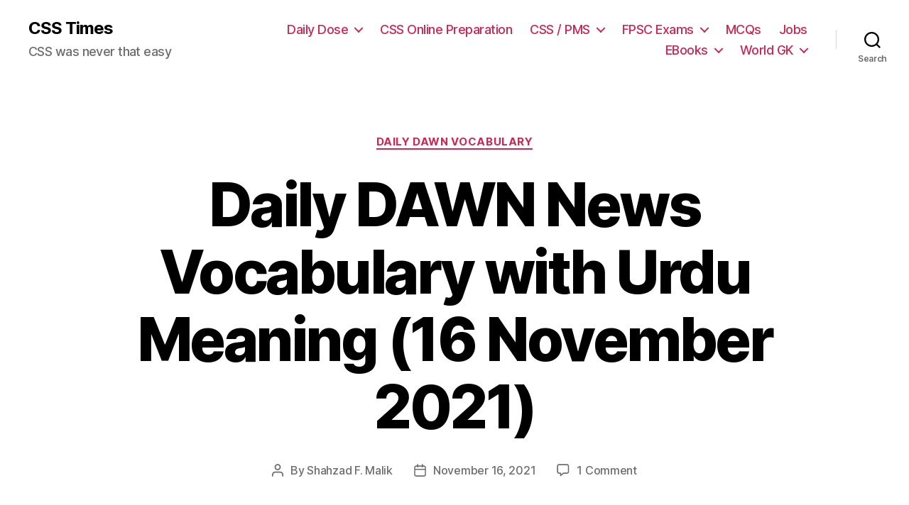

--- FILE ---
content_type: text/html; charset=UTF-8
request_url: https://www.csstimes.pk/dawn-vocabulary-16-nov-2021/
body_size: 17448
content:
<!DOCTYPE html>

<html class="no-js" lang="en-US">

	<head>

		<meta charset="UTF-8">
		<meta name="viewport" content="width=device-width, initial-scale=1.0" >

		<link rel="profile" href="https://gmpg.org/xfn/11">

		<title>Daily DAWN News Vocabulary with Urdu Meaning (16 November 2021) &#8211; CSS Times</title>
<meta name='robots' content='max-image-preview:large' />
<link rel="alternate" type="application/rss+xml" title="CSS Times &raquo; Feed" href="https://www.csstimes.pk/feed/" />
<link rel="alternate" type="application/rss+xml" title="CSS Times &raquo; Comments Feed" href="https://www.csstimes.pk/comments/feed/" />
<link rel="alternate" type="application/rss+xml" title="CSS Times &raquo; Daily DAWN News Vocabulary with Urdu Meaning (16 November 2021) Comments Feed" href="https://www.csstimes.pk/dawn-vocabulary-16-nov-2021/feed/" />
<link rel="alternate" title="oEmbed (JSON)" type="application/json+oembed" href="https://www.csstimes.pk/wp-json/oembed/1.0/embed?url=https%3A%2F%2Fwww.csstimes.pk%2Fdawn-vocabulary-16-nov-2021%2F" />
<link rel="alternate" title="oEmbed (XML)" type="text/xml+oembed" href="https://www.csstimes.pk/wp-json/oembed/1.0/embed?url=https%3A%2F%2Fwww.csstimes.pk%2Fdawn-vocabulary-16-nov-2021%2F&#038;format=xml" />
<style id='wp-img-auto-sizes-contain-inline-css'>
img:is([sizes=auto i],[sizes^="auto," i]){contain-intrinsic-size:3000px 1500px}
/*# sourceURL=wp-img-auto-sizes-contain-inline-css */
</style>
<style id='wp-emoji-styles-inline-css'>

	img.wp-smiley, img.emoji {
		display: inline !important;
		border: none !important;
		box-shadow: none !important;
		height: 1em !important;
		width: 1em !important;
		margin: 0 0.07em !important;
		vertical-align: -0.1em !important;
		background: none !important;
		padding: 0 !important;
	}
/*# sourceURL=wp-emoji-styles-inline-css */
</style>
<style id='wp-block-library-inline-css'>
:root{--wp-block-synced-color:#7a00df;--wp-block-synced-color--rgb:122,0,223;--wp-bound-block-color:var(--wp-block-synced-color);--wp-editor-canvas-background:#ddd;--wp-admin-theme-color:#007cba;--wp-admin-theme-color--rgb:0,124,186;--wp-admin-theme-color-darker-10:#006ba1;--wp-admin-theme-color-darker-10--rgb:0,107,160.5;--wp-admin-theme-color-darker-20:#005a87;--wp-admin-theme-color-darker-20--rgb:0,90,135;--wp-admin-border-width-focus:2px}@media (min-resolution:192dpi){:root{--wp-admin-border-width-focus:1.5px}}.wp-element-button{cursor:pointer}:root .has-very-light-gray-background-color{background-color:#eee}:root .has-very-dark-gray-background-color{background-color:#313131}:root .has-very-light-gray-color{color:#eee}:root .has-very-dark-gray-color{color:#313131}:root .has-vivid-green-cyan-to-vivid-cyan-blue-gradient-background{background:linear-gradient(135deg,#00d084,#0693e3)}:root .has-purple-crush-gradient-background{background:linear-gradient(135deg,#34e2e4,#4721fb 50%,#ab1dfe)}:root .has-hazy-dawn-gradient-background{background:linear-gradient(135deg,#faaca8,#dad0ec)}:root .has-subdued-olive-gradient-background{background:linear-gradient(135deg,#fafae1,#67a671)}:root .has-atomic-cream-gradient-background{background:linear-gradient(135deg,#fdd79a,#004a59)}:root .has-nightshade-gradient-background{background:linear-gradient(135deg,#330968,#31cdcf)}:root .has-midnight-gradient-background{background:linear-gradient(135deg,#020381,#2874fc)}:root{--wp--preset--font-size--normal:16px;--wp--preset--font-size--huge:42px}.has-regular-font-size{font-size:1em}.has-larger-font-size{font-size:2.625em}.has-normal-font-size{font-size:var(--wp--preset--font-size--normal)}.has-huge-font-size{font-size:var(--wp--preset--font-size--huge)}.has-text-align-center{text-align:center}.has-text-align-left{text-align:left}.has-text-align-right{text-align:right}.has-fit-text{white-space:nowrap!important}#end-resizable-editor-section{display:none}.aligncenter{clear:both}.items-justified-left{justify-content:flex-start}.items-justified-center{justify-content:center}.items-justified-right{justify-content:flex-end}.items-justified-space-between{justify-content:space-between}.screen-reader-text{border:0;clip-path:inset(50%);height:1px;margin:-1px;overflow:hidden;padding:0;position:absolute;width:1px;word-wrap:normal!important}.screen-reader-text:focus{background-color:#ddd;clip-path:none;color:#444;display:block;font-size:1em;height:auto;left:5px;line-height:normal;padding:15px 23px 14px;text-decoration:none;top:5px;width:auto;z-index:100000}html :where(.has-border-color){border-style:solid}html :where([style*=border-top-color]){border-top-style:solid}html :where([style*=border-right-color]){border-right-style:solid}html :where([style*=border-bottom-color]){border-bottom-style:solid}html :where([style*=border-left-color]){border-left-style:solid}html :where([style*=border-width]){border-style:solid}html :where([style*=border-top-width]){border-top-style:solid}html :where([style*=border-right-width]){border-right-style:solid}html :where([style*=border-bottom-width]){border-bottom-style:solid}html :where([style*=border-left-width]){border-left-style:solid}html :where(img[class*=wp-image-]){height:auto;max-width:100%}:where(figure){margin:0 0 1em}html :where(.is-position-sticky){--wp-admin--admin-bar--position-offset:var(--wp-admin--admin-bar--height,0px)}@media screen and (max-width:600px){html :where(.is-position-sticky){--wp-admin--admin-bar--position-offset:0px}}

/*# sourceURL=wp-block-library-inline-css */
</style><style id='global-styles-inline-css'>
:root{--wp--preset--aspect-ratio--square: 1;--wp--preset--aspect-ratio--4-3: 4/3;--wp--preset--aspect-ratio--3-4: 3/4;--wp--preset--aspect-ratio--3-2: 3/2;--wp--preset--aspect-ratio--2-3: 2/3;--wp--preset--aspect-ratio--16-9: 16/9;--wp--preset--aspect-ratio--9-16: 9/16;--wp--preset--color--black: #000000;--wp--preset--color--cyan-bluish-gray: #abb8c3;--wp--preset--color--white: #ffffff;--wp--preset--color--pale-pink: #f78da7;--wp--preset--color--vivid-red: #cf2e2e;--wp--preset--color--luminous-vivid-orange: #ff6900;--wp--preset--color--luminous-vivid-amber: #fcb900;--wp--preset--color--light-green-cyan: #7bdcb5;--wp--preset--color--vivid-green-cyan: #00d084;--wp--preset--color--pale-cyan-blue: #8ed1fc;--wp--preset--color--vivid-cyan-blue: #0693e3;--wp--preset--color--vivid-purple: #9b51e0;--wp--preset--color--accent: #cd2653;--wp--preset--color--primary: #000000;--wp--preset--color--secondary: #6d6d6d;--wp--preset--color--subtle-background: #dcd7ca;--wp--preset--color--background: #f5efe0;--wp--preset--gradient--vivid-cyan-blue-to-vivid-purple: linear-gradient(135deg,rgb(6,147,227) 0%,rgb(155,81,224) 100%);--wp--preset--gradient--light-green-cyan-to-vivid-green-cyan: linear-gradient(135deg,rgb(122,220,180) 0%,rgb(0,208,130) 100%);--wp--preset--gradient--luminous-vivid-amber-to-luminous-vivid-orange: linear-gradient(135deg,rgb(252,185,0) 0%,rgb(255,105,0) 100%);--wp--preset--gradient--luminous-vivid-orange-to-vivid-red: linear-gradient(135deg,rgb(255,105,0) 0%,rgb(207,46,46) 100%);--wp--preset--gradient--very-light-gray-to-cyan-bluish-gray: linear-gradient(135deg,rgb(238,238,238) 0%,rgb(169,184,195) 100%);--wp--preset--gradient--cool-to-warm-spectrum: linear-gradient(135deg,rgb(74,234,220) 0%,rgb(151,120,209) 20%,rgb(207,42,186) 40%,rgb(238,44,130) 60%,rgb(251,105,98) 80%,rgb(254,248,76) 100%);--wp--preset--gradient--blush-light-purple: linear-gradient(135deg,rgb(255,206,236) 0%,rgb(152,150,240) 100%);--wp--preset--gradient--blush-bordeaux: linear-gradient(135deg,rgb(254,205,165) 0%,rgb(254,45,45) 50%,rgb(107,0,62) 100%);--wp--preset--gradient--luminous-dusk: linear-gradient(135deg,rgb(255,203,112) 0%,rgb(199,81,192) 50%,rgb(65,88,208) 100%);--wp--preset--gradient--pale-ocean: linear-gradient(135deg,rgb(255,245,203) 0%,rgb(182,227,212) 50%,rgb(51,167,181) 100%);--wp--preset--gradient--electric-grass: linear-gradient(135deg,rgb(202,248,128) 0%,rgb(113,206,126) 100%);--wp--preset--gradient--midnight: linear-gradient(135deg,rgb(2,3,129) 0%,rgb(40,116,252) 100%);--wp--preset--font-size--small: 18px;--wp--preset--font-size--medium: 20px;--wp--preset--font-size--large: 26.25px;--wp--preset--font-size--x-large: 42px;--wp--preset--font-size--normal: 21px;--wp--preset--font-size--larger: 32px;--wp--preset--spacing--20: 0.44rem;--wp--preset--spacing--30: 0.67rem;--wp--preset--spacing--40: 1rem;--wp--preset--spacing--50: 1.5rem;--wp--preset--spacing--60: 2.25rem;--wp--preset--spacing--70: 3.38rem;--wp--preset--spacing--80: 5.06rem;--wp--preset--shadow--natural: 6px 6px 9px rgba(0, 0, 0, 0.2);--wp--preset--shadow--deep: 12px 12px 50px rgba(0, 0, 0, 0.4);--wp--preset--shadow--sharp: 6px 6px 0px rgba(0, 0, 0, 0.2);--wp--preset--shadow--outlined: 6px 6px 0px -3px rgb(255, 255, 255), 6px 6px rgb(0, 0, 0);--wp--preset--shadow--crisp: 6px 6px 0px rgb(0, 0, 0);}:where(.is-layout-flex){gap: 0.5em;}:where(.is-layout-grid){gap: 0.5em;}body .is-layout-flex{display: flex;}.is-layout-flex{flex-wrap: wrap;align-items: center;}.is-layout-flex > :is(*, div){margin: 0;}body .is-layout-grid{display: grid;}.is-layout-grid > :is(*, div){margin: 0;}:where(.wp-block-columns.is-layout-flex){gap: 2em;}:where(.wp-block-columns.is-layout-grid){gap: 2em;}:where(.wp-block-post-template.is-layout-flex){gap: 1.25em;}:where(.wp-block-post-template.is-layout-grid){gap: 1.25em;}.has-black-color{color: var(--wp--preset--color--black) !important;}.has-cyan-bluish-gray-color{color: var(--wp--preset--color--cyan-bluish-gray) !important;}.has-white-color{color: var(--wp--preset--color--white) !important;}.has-pale-pink-color{color: var(--wp--preset--color--pale-pink) !important;}.has-vivid-red-color{color: var(--wp--preset--color--vivid-red) !important;}.has-luminous-vivid-orange-color{color: var(--wp--preset--color--luminous-vivid-orange) !important;}.has-luminous-vivid-amber-color{color: var(--wp--preset--color--luminous-vivid-amber) !important;}.has-light-green-cyan-color{color: var(--wp--preset--color--light-green-cyan) !important;}.has-vivid-green-cyan-color{color: var(--wp--preset--color--vivid-green-cyan) !important;}.has-pale-cyan-blue-color{color: var(--wp--preset--color--pale-cyan-blue) !important;}.has-vivid-cyan-blue-color{color: var(--wp--preset--color--vivid-cyan-blue) !important;}.has-vivid-purple-color{color: var(--wp--preset--color--vivid-purple) !important;}.has-black-background-color{background-color: var(--wp--preset--color--black) !important;}.has-cyan-bluish-gray-background-color{background-color: var(--wp--preset--color--cyan-bluish-gray) !important;}.has-white-background-color{background-color: var(--wp--preset--color--white) !important;}.has-pale-pink-background-color{background-color: var(--wp--preset--color--pale-pink) !important;}.has-vivid-red-background-color{background-color: var(--wp--preset--color--vivid-red) !important;}.has-luminous-vivid-orange-background-color{background-color: var(--wp--preset--color--luminous-vivid-orange) !important;}.has-luminous-vivid-amber-background-color{background-color: var(--wp--preset--color--luminous-vivid-amber) !important;}.has-light-green-cyan-background-color{background-color: var(--wp--preset--color--light-green-cyan) !important;}.has-vivid-green-cyan-background-color{background-color: var(--wp--preset--color--vivid-green-cyan) !important;}.has-pale-cyan-blue-background-color{background-color: var(--wp--preset--color--pale-cyan-blue) !important;}.has-vivid-cyan-blue-background-color{background-color: var(--wp--preset--color--vivid-cyan-blue) !important;}.has-vivid-purple-background-color{background-color: var(--wp--preset--color--vivid-purple) !important;}.has-black-border-color{border-color: var(--wp--preset--color--black) !important;}.has-cyan-bluish-gray-border-color{border-color: var(--wp--preset--color--cyan-bluish-gray) !important;}.has-white-border-color{border-color: var(--wp--preset--color--white) !important;}.has-pale-pink-border-color{border-color: var(--wp--preset--color--pale-pink) !important;}.has-vivid-red-border-color{border-color: var(--wp--preset--color--vivid-red) !important;}.has-luminous-vivid-orange-border-color{border-color: var(--wp--preset--color--luminous-vivid-orange) !important;}.has-luminous-vivid-amber-border-color{border-color: var(--wp--preset--color--luminous-vivid-amber) !important;}.has-light-green-cyan-border-color{border-color: var(--wp--preset--color--light-green-cyan) !important;}.has-vivid-green-cyan-border-color{border-color: var(--wp--preset--color--vivid-green-cyan) !important;}.has-pale-cyan-blue-border-color{border-color: var(--wp--preset--color--pale-cyan-blue) !important;}.has-vivid-cyan-blue-border-color{border-color: var(--wp--preset--color--vivid-cyan-blue) !important;}.has-vivid-purple-border-color{border-color: var(--wp--preset--color--vivid-purple) !important;}.has-vivid-cyan-blue-to-vivid-purple-gradient-background{background: var(--wp--preset--gradient--vivid-cyan-blue-to-vivid-purple) !important;}.has-light-green-cyan-to-vivid-green-cyan-gradient-background{background: var(--wp--preset--gradient--light-green-cyan-to-vivid-green-cyan) !important;}.has-luminous-vivid-amber-to-luminous-vivid-orange-gradient-background{background: var(--wp--preset--gradient--luminous-vivid-amber-to-luminous-vivid-orange) !important;}.has-luminous-vivid-orange-to-vivid-red-gradient-background{background: var(--wp--preset--gradient--luminous-vivid-orange-to-vivid-red) !important;}.has-very-light-gray-to-cyan-bluish-gray-gradient-background{background: var(--wp--preset--gradient--very-light-gray-to-cyan-bluish-gray) !important;}.has-cool-to-warm-spectrum-gradient-background{background: var(--wp--preset--gradient--cool-to-warm-spectrum) !important;}.has-blush-light-purple-gradient-background{background: var(--wp--preset--gradient--blush-light-purple) !important;}.has-blush-bordeaux-gradient-background{background: var(--wp--preset--gradient--blush-bordeaux) !important;}.has-luminous-dusk-gradient-background{background: var(--wp--preset--gradient--luminous-dusk) !important;}.has-pale-ocean-gradient-background{background: var(--wp--preset--gradient--pale-ocean) !important;}.has-electric-grass-gradient-background{background: var(--wp--preset--gradient--electric-grass) !important;}.has-midnight-gradient-background{background: var(--wp--preset--gradient--midnight) !important;}.has-small-font-size{font-size: var(--wp--preset--font-size--small) !important;}.has-medium-font-size{font-size: var(--wp--preset--font-size--medium) !important;}.has-large-font-size{font-size: var(--wp--preset--font-size--large) !important;}.has-x-large-font-size{font-size: var(--wp--preset--font-size--x-large) !important;}
/*# sourceURL=global-styles-inline-css */
</style>

<style id='classic-theme-styles-inline-css'>
/*! This file is auto-generated */
.wp-block-button__link{color:#fff;background-color:#32373c;border-radius:9999px;box-shadow:none;text-decoration:none;padding:calc(.667em + 2px) calc(1.333em + 2px);font-size:1.125em}.wp-block-file__button{background:#32373c;color:#fff;text-decoration:none}
/*# sourceURL=/wp-includes/css/classic-themes.min.css */
</style>
<link rel='stylesheet' id='twentytwenty-style-css' href='https://www.csstimes.pk/wp-content/themes/twentyfive/style.css?ver=1.5' media='all' />
<style id='twentytwenty-style-inline-css'>
.color-accent,.color-accent-hover:hover,.color-accent-hover:focus,:root .has-accent-color,.has-drop-cap:not(:focus):first-letter,.wp-block-button.is-style-outline,a { color: #cd2653; }blockquote,.border-color-accent,.border-color-accent-hover:hover,.border-color-accent-hover:focus { border-color: #cd2653; }button,.button,.faux-button,.wp-block-button__link,.wp-block-file .wp-block-file__button,input[type="button"],input[type="reset"],input[type="submit"],.bg-accent,.bg-accent-hover:hover,.bg-accent-hover:focus,:root .has-accent-background-color,.comment-reply-link { background-color: #cd2653; }.fill-children-accent,.fill-children-accent * { fill: #cd2653; }body,.entry-title a,:root .has-primary-color { color: #000000; }:root .has-primary-background-color { background-color: #000000; }cite,figcaption,.wp-caption-text,.post-meta,.entry-content .wp-block-archives li,.entry-content .wp-block-categories li,.entry-content .wp-block-latest-posts li,.wp-block-latest-comments__comment-date,.wp-block-latest-posts__post-date,.wp-block-embed figcaption,.wp-block-image figcaption,.wp-block-pullquote cite,.comment-metadata,.comment-respond .comment-notes,.comment-respond .logged-in-as,.pagination .dots,.entry-content hr:not(.has-background),hr.styled-separator,:root .has-secondary-color { color: #6d6d6d; }:root .has-secondary-background-color { background-color: #6d6d6d; }pre,fieldset,input,textarea,table,table *,hr { border-color: #dcd7ca; }caption,code,code,kbd,samp,.wp-block-table.is-style-stripes tbody tr:nth-child(odd),:root .has-subtle-background-background-color { background-color: #dcd7ca; }.wp-block-table.is-style-stripes { border-bottom-color: #dcd7ca; }.wp-block-latest-posts.is-grid li { border-top-color: #dcd7ca; }:root .has-subtle-background-color { color: #dcd7ca; }body:not(.overlay-header) .primary-menu > li > a,body:not(.overlay-header) .primary-menu > li > .icon,.modal-menu a,.footer-menu a, .footer-widgets a,#site-footer .wp-block-button.is-style-outline,.wp-block-pullquote:before,.singular:not(.overlay-header) .entry-header a,.archive-header a,.header-footer-group .color-accent,.header-footer-group .color-accent-hover:hover { color: #cd2653; }.social-icons a,#site-footer button:not(.toggle),#site-footer .button,#site-footer .faux-button,#site-footer .wp-block-button__link,#site-footer .wp-block-file__button,#site-footer input[type="button"],#site-footer input[type="reset"],#site-footer input[type="submit"] { background-color: #cd2653; }.header-footer-group,body:not(.overlay-header) #site-header .toggle,.menu-modal .toggle { color: #000000; }body:not(.overlay-header) .primary-menu ul { background-color: #000000; }body:not(.overlay-header) .primary-menu > li > ul:after { border-bottom-color: #000000; }body:not(.overlay-header) .primary-menu ul ul:after { border-left-color: #000000; }.site-description,body:not(.overlay-header) .toggle-inner .toggle-text,.widget .post-date,.widget .rss-date,.widget_archive li,.widget_categories li,.widget cite,.widget_pages li,.widget_meta li,.widget_nav_menu li,.powered-by-wordpress,.to-the-top,.singular .entry-header .post-meta,.singular:not(.overlay-header) .entry-header .post-meta a { color: #6d6d6d; }.header-footer-group pre,.header-footer-group fieldset,.header-footer-group input,.header-footer-group textarea,.header-footer-group table,.header-footer-group table *,.footer-nav-widgets-wrapper,#site-footer,.menu-modal nav *,.footer-widgets-outer-wrapper,.footer-top { border-color: #dcd7ca; }.header-footer-group table caption,body:not(.overlay-header) .header-inner .toggle-wrapper::before { background-color: #dcd7ca; }
/*# sourceURL=twentytwenty-style-inline-css */
</style>
<link rel='stylesheet' id='twentytwenty-print-style-css' href='https://www.csstimes.pk/wp-content/themes/twentyfive/print.css?ver=1.5' media='print' />
<script src="https://www.csstimes.pk/wp-content/themes/twentyfive/assets/js/index.js?ver=1.5" id="twentytwenty-js-js" async></script>
<link rel="https://api.w.org/" href="https://www.csstimes.pk/wp-json/" /><link rel="alternate" title="JSON" type="application/json" href="https://www.csstimes.pk/wp-json/wp/v2/posts/19405" /><link rel="EditURI" type="application/rsd+xml" title="RSD" href="https://www.csstimes.pk/xmlrpc.php?rsd" />
<meta name="generator" content="WordPress 6.9" />
<link rel="canonical" href="https://www.csstimes.pk/dawn-vocabulary-16-nov-2021/" />
<link rel='shortlink' href='https://www.csstimes.pk/?p=19405' />
	<script>document.documentElement.className = document.documentElement.className.replace( 'no-js', 'js' );</script>
	<link rel="icon" href="https://www.csstimes.pk/wp-content/uploads/2017/09/cropped-css-times-favicon-32x32.png" sizes="32x32" />
<link rel="icon" href="https://www.csstimes.pk/wp-content/uploads/2017/09/cropped-css-times-favicon-192x192.png" sizes="192x192" />
<link rel="apple-touch-icon" href="https://www.csstimes.pk/wp-content/uploads/2017/09/cropped-css-times-favicon-180x180.png" />
<meta name="msapplication-TileImage" content="https://www.csstimes.pk/wp-content/uploads/2017/09/cropped-css-times-favicon-270x270.png" />

	</head>

	<body class="wp-singular post-template-default single single-post postid-19405 single-format-standard wp-embed-responsive wp-theme-twentyfive singular enable-search-modal has-post-thumbnail has-single-pagination showing-comments show-avatars footer-top-visible">

		<a class="skip-link screen-reader-text" href="#site-content">Skip to the content</a>
		<header id="site-header" class="header-footer-group" role="banner">

			<div class="header-inner section-inner">

				<div class="header-titles-wrapper">

					
						<button class="toggle search-toggle mobile-search-toggle" data-toggle-target=".search-modal" data-toggle-body-class="showing-search-modal" data-set-focus=".search-modal .search-field" aria-expanded="false">
							<span class="toggle-inner">
								<span class="toggle-icon">
									<svg class="svg-icon" aria-hidden="true" role="img" focusable="false" xmlns="http://www.w3.org/2000/svg" width="23" height="23" viewBox="0 0 23 23"><path d="M38.710696,48.0601792 L43,52.3494831 L41.3494831,54 L37.0601792,49.710696 C35.2632422,51.1481185 32.9839107,52.0076499 30.5038249,52.0076499 C24.7027226,52.0076499 20,47.3049272 20,41.5038249 C20,35.7027226 24.7027226,31 30.5038249,31 C36.3049272,31 41.0076499,35.7027226 41.0076499,41.5038249 C41.0076499,43.9839107 40.1481185,46.2632422 38.710696,48.0601792 Z M36.3875844,47.1716785 C37.8030221,45.7026647 38.6734666,43.7048964 38.6734666,41.5038249 C38.6734666,36.9918565 35.0157934,33.3341833 30.5038249,33.3341833 C25.9918565,33.3341833 22.3341833,36.9918565 22.3341833,41.5038249 C22.3341833,46.0157934 25.9918565,49.6734666 30.5038249,49.6734666 C32.7048964,49.6734666 34.7026647,48.8030221 36.1716785,47.3875844 C36.2023931,47.347638 36.2360451,47.3092237 36.2726343,47.2726343 C36.3092237,47.2360451 36.347638,47.2023931 36.3875844,47.1716785 Z" transform="translate(-20 -31)" /></svg>								</span>
								<span class="toggle-text">Search</span>
							</span>
						</button><!-- .search-toggle -->

					
					<div class="header-titles">

						<div class="site-title faux-heading"><a href="https://www.csstimes.pk/">CSS Times</a></div><div class="site-description">CSS was never that easy</div><!-- .site-description -->
					</div><!-- .header-titles -->

					<button class="toggle nav-toggle mobile-nav-toggle" data-toggle-target=".menu-modal"  data-toggle-body-class="showing-menu-modal" aria-expanded="false" data-set-focus=".close-nav-toggle">
						<span class="toggle-inner">
							<span class="toggle-icon">
								<svg class="svg-icon" aria-hidden="true" role="img" focusable="false" xmlns="http://www.w3.org/2000/svg" width="26" height="7" viewBox="0 0 26 7"><path fill-rule="evenodd" d="M332.5,45 C330.567003,45 329,43.4329966 329,41.5 C329,39.5670034 330.567003,38 332.5,38 C334.432997,38 336,39.5670034 336,41.5 C336,43.4329966 334.432997,45 332.5,45 Z M342,45 C340.067003,45 338.5,43.4329966 338.5,41.5 C338.5,39.5670034 340.067003,38 342,38 C343.932997,38 345.5,39.5670034 345.5,41.5 C345.5,43.4329966 343.932997,45 342,45 Z M351.5,45 C349.567003,45 348,43.4329966 348,41.5 C348,39.5670034 349.567003,38 351.5,38 C353.432997,38 355,39.5670034 355,41.5 C355,43.4329966 353.432997,45 351.5,45 Z" transform="translate(-329 -38)" /></svg>							</span>
							<span class="toggle-text">Menu</span>
						</span>
					</button><!-- .nav-toggle -->

				</div><!-- .header-titles-wrapper -->

				<div class="header-navigation-wrapper">

					
							<nav class="primary-menu-wrapper" aria-label="Horizontal" role="navigation">

								<ul class="primary-menu reset-list-style">

								<li id="menu-item-2585" class="menu-item menu-item-type-taxonomy menu-item-object-category current-post-ancestor menu-item-has-children menu-item-2585"><a href="https://www.csstimes.pk/category/dailycssmaterial/">Daily Dose</a><span class="icon"></span>
<ul class="sub-menu">
	<li id="menu-item-903" class="menu-item menu-item-type-taxonomy menu-item-object-category menu-item-903"><a href="https://www.csstimes.pk/category/dailycssmaterial/day-by-day-current-affairs/">Day by Day Current Affairs</a></li>
	<li id="menu-item-2586" class="menu-item menu-item-type-taxonomy menu-item-object-category current-post-ancestor current-menu-parent current-post-parent menu-item-2586"><a href="https://www.csstimes.pk/category/dailycssmaterial/dailydawnvocabforcss/">Daily Dawn Vocabulary</a></li>
	<li id="menu-item-423" class="menu-item menu-item-type-taxonomy menu-item-object-category menu-item-has-children menu-item-423"><a href="https://www.csstimes.pk/category/articles/">Daily Articles</a><span class="icon"></span>
	<ul class="sub-menu">
		<li id="menu-item-426" class="menu-item menu-item-type-taxonomy menu-item-object-category menu-item-426"><a href="https://www.csstimes.pk/category/articles/pakistaninewspapers/">Pakistani Newspapers</a></li>
		<li id="menu-item-424" class="menu-item menu-item-type-taxonomy menu-item-object-category menu-item-424"><a href="https://www.csstimes.pk/category/articles/foreign-articles/">Foreign Articles</a></li>
		<li id="menu-item-425" class="menu-item menu-item-type-taxonomy menu-item-object-category menu-item-425"><a href="https://www.csstimes.pk/category/articles/history-articles/">History articles</a></li>
		<li id="menu-item-427" class="menu-item menu-item-type-taxonomy menu-item-object-category menu-item-427"><a href="https://www.csstimes.pk/category/articles/urdu-articles/">Urdu Articles</a></li>
	</ul>
</li>
</ul>
</li>
<li id="menu-item-9067" class="menu-item menu-item-type-post_type menu-item-object-page menu-item-9067"><a href="https://www.csstimes.pk/css-online-preparation/">CSS Online Preparation</a></li>
<li id="menu-item-469" class="menu-item menu-item-type-post_type menu-item-object-page menu-item-has-children menu-item-469"><a href="https://www.csstimes.pk/know-everything-about-css-exams-in-pakistan/">CSS / PMS</a><span class="icon"></span>
<ul class="sub-menu">
	<li id="menu-item-1015" class="menu-item menu-item-type-post_type menu-item-object-page menu-item-has-children menu-item-1015"><a href="https://www.csstimes.pk/css-past-papers/">CSS Past Papers</a><span class="icon"></span>
	<ul class="sub-menu">
		<li id="menu-item-991" class="menu-item menu-item-type-post_type menu-item-object-post menu-item-991"><a href="https://www.csstimes.pk/fpsc-css-past-papers-2011-compulsory-optional/">FPSC CSS Past Papers 2011</a></li>
		<li id="menu-item-996" class="menu-item menu-item-type-post_type menu-item-object-post menu-item-996"><a href="https://www.csstimes.pk/fpsc-css-past-papers-2012/">FPSC CSS Past Papers 2012</a></li>
		<li id="menu-item-995" class="menu-item menu-item-type-post_type menu-item-object-post menu-item-995"><a href="https://www.csstimes.pk/fpsc-css-past-papers-2013-compulsory-optional/">FPSC CSS Past Papers 2013</a></li>
		<li id="menu-item-999" class="menu-item menu-item-type-post_type menu-item-object-post menu-item-999"><a href="https://www.csstimes.pk/fpsc-css-past-papers-2014/">FPSC CSS Past Papers 2014</a></li>
		<li id="menu-item-1002" class="menu-item menu-item-type-post_type menu-item-object-post menu-item-1002"><a href="https://www.csstimes.pk/fpsc-css-past-papers-2015/">FPSC CSS Past Papers 2015</a></li>
		<li id="menu-item-1005" class="menu-item menu-item-type-post_type menu-item-object-post menu-item-1005"><a href="https://www.csstimes.pk/fpsc-css-past-papers-2016/">FPSC CSS Past Papers 2016</a></li>
		<li id="menu-item-1012" class="menu-item menu-item-type-post_type menu-item-object-post menu-item-1012"><a href="https://www.csstimes.pk/fpsc-css-past-papers-2017/">FPSC CSS Past Papers 2017 | Download in PDF</a></li>
	</ul>
</li>
	<li id="menu-item-1531" class="menu-item menu-item-type-custom menu-item-object-custom menu-item-has-children menu-item-1531"><a href="#">Solved CSS Past Papers</a><span class="icon"></span>
	<ul class="sub-menu">
		<li id="menu-item-1967" class="menu-item menu-item-type-taxonomy menu-item-object-category menu-item-1967"><a href="https://www.csstimes.pk/category/solved-css-past-papers/fpsc-css-past-papers-2017/">FPSC CSS Past Papers 2017</a></li>
		<li id="menu-item-1532" class="menu-item menu-item-type-taxonomy menu-item-object-category menu-item-1532"><a href="https://www.csstimes.pk/category/solved-css-past-papers/fpsc-css-past-papers-2016/">FPSC CSS Past Papers 2016</a></li>
		<li id="menu-item-2593" class="menu-item menu-item-type-taxonomy menu-item-object-category menu-item-2593"><a href="https://www.csstimes.pk/category/solved-css-past-papers/solved-fpsc-css-past-papers-2015/">FPSC CSS Past Papers 2015</a></li>
		<li id="menu-item-2599" class="menu-item menu-item-type-taxonomy menu-item-object-category menu-item-2599"><a href="https://www.csstimes.pk/category/solved-css-past-papers/solved-css-past-papers-2014/">Solved CSS Past Papers 2014</a></li>
	</ul>
</li>
	<li id="menu-item-981" class="menu-item menu-item-type-custom menu-item-object-custom menu-item-has-children menu-item-981"><a href="https://www.csstimes.pk/revised-scheme-css-syllabus/">CSS Syllabus (Updated)</a><span class="icon"></span>
	<ul class="sub-menu">
		<li id="menu-item-982" class="menu-item menu-item-type-post_type menu-item-object-page menu-item-982"><a href="https://www.csstimes.pk/css-compulsory-subjects/">CSS Compulsory Subjects</a></li>
		<li id="menu-item-983" class="menu-item menu-item-type-custom menu-item-object-custom menu-item-983"><a href="http://#">CSS Optional Subjects</a></li>
	</ul>
</li>
	<li id="menu-item-432" class="menu-item menu-item-type-taxonomy menu-item-object-category menu-item-has-children menu-item-432"><a href="https://www.csstimes.pk/category/csstips/">CSS Tips</a><span class="icon"></span>
	<ul class="sub-menu">
		<li id="menu-item-893" class="menu-item menu-item-type-taxonomy menu-item-object-category menu-item-893"><a href="https://www.csstimes.pk/category/csssubject/csscompulsorysubjects/englishessay/essays-outlines/">Essays Outlines</a></li>
		<li id="menu-item-1972" class="menu-item menu-item-type-taxonomy menu-item-object-category menu-item-1972"><a href="https://www.csstimes.pk/category/source-of-inspiration/">Inspiration</a></li>
	</ul>
</li>
	<li id="menu-item-683" class="menu-item menu-item-type-taxonomy menu-item-object-category menu-item-has-children menu-item-683"><a href="https://www.csstimes.pk/category/cssstudymaterial/">CSS Study Material</a><span class="icon"></span>
	<ul class="sub-menu">
		<li id="menu-item-684" class="menu-item menu-item-type-taxonomy menu-item-object-category menu-item-684"><a href="https://www.csstimes.pk/category/cssstudymaterial/cssnotes/">CSS Notes</a></li>
		<li id="menu-item-7692" class="menu-item menu-item-type-taxonomy menu-item-object-category menu-item-7692"><a href="https://www.csstimes.pk/category/cssstudymaterial/english-grammar/">English Grammar</a></li>
		<li id="menu-item-4051" class="menu-item menu-item-type-taxonomy menu-item-object-category menu-item-4051"><a href="https://www.csstimes.pk/category/scholarshipforpakistanistudents/">Scholarship</a></li>
	</ul>
</li>
	<li id="menu-item-847" class="menu-item menu-item-type-taxonomy menu-item-object-category menu-item-has-children menu-item-847"><a href="https://www.csstimes.pk/category/pms/">PMS</a><span class="icon"></span>
	<ul class="sub-menu">
		<li id="menu-item-848" class="menu-item menu-item-type-taxonomy menu-item-object-category menu-item-has-children menu-item-848"><a href="https://www.csstimes.pk/category/pms/kppsc/">KPPSC</a><span class="icon"></span>
		<ul class="sub-menu">
			<li id="menu-item-895" class="menu-item menu-item-type-taxonomy menu-item-object-category menu-item-895"><a href="https://www.csstimes.pk/category/pms/kppsc/past-papers/">KPK PMS Past Papers</a></li>
		</ul>
</li>
	</ul>
</li>
</ul>
</li>
<li id="menu-item-434" class="menu-item menu-item-type-taxonomy menu-item-object-category menu-item-has-children menu-item-434"><a href="https://www.csstimes.pk/category/fpscexams/">FPSC Exams</a><span class="icon"></span>
<ul class="sub-menu">
	<li id="menu-item-439" class="menu-item menu-item-type-taxonomy menu-item-object-category menu-item-439"><a href="https://www.csstimes.pk/category/fpscexams/fpscnews/">FPSC News</a></li>
	<li id="menu-item-438" class="menu-item menu-item-type-taxonomy menu-item-object-category menu-item-438"><a href="https://www.csstimes.pk/category/fpscexams/cssresultdatesheet/">CSS Result and Datesheet</a></li>
	<li id="menu-item-435" class="menu-item menu-item-type-taxonomy menu-item-object-category menu-item-435"><a href="https://www.csstimes.pk/category/fpscexams/cssinterview/">CSS Interview</a></li>
	<li id="menu-item-436" class="menu-item menu-item-type-taxonomy menu-item-object-category menu-item-436"><a href="https://www.csstimes.pk/category/fpscexams/cssmedicaltest/">CSS Medical Test</a></li>
	<li id="menu-item-437" class="menu-item menu-item-type-taxonomy menu-item-object-category menu-item-437"><a href="https://www.csstimes.pk/category/fpscexams/css-psychological-test/">CSS Psychological Test</a></li>
</ul>
</li>
<li id="menu-item-440" class="menu-item menu-item-type-taxonomy menu-item-object-category menu-item-440"><a href="https://www.csstimes.pk/category/mcqs/">MCQs</a></li>
<li id="menu-item-3893" class="menu-item menu-item-type-taxonomy menu-item-object-category menu-item-3893"><a href="https://www.csstimes.pk/category/jobs/">Jobs</a></li>
<li id="menu-item-685" class="menu-item menu-item-type-taxonomy menu-item-object-category menu-item-has-children menu-item-685"><a href="https://www.csstimes.pk/category/cssstudymaterial/ebooks/">EBooks</a><span class="icon"></span>
<ul class="sub-menu">
	<li id="menu-item-2102" class="menu-item menu-item-type-custom menu-item-object-custom menu-item-2102"><a href="http://www.csstimes.pk/hsm-css-times-magazine-in-pdf/">E-Magazine</a></li>
</ul>
</li>
<li id="menu-item-7693" class="menu-item menu-item-type-taxonomy menu-item-object-category menu-item-has-children menu-item-7693"><a href="https://www.csstimes.pk/category/cssstudymaterial/world-general-knowledge/">World GK</a><span class="icon"></span>
<ul class="sub-menu">
	<li id="menu-item-702" class="menu-item menu-item-type-post_type menu-item-object-page menu-item-702"><a href="https://www.csstimes.pk/general-knowledge-mcqs-competitive-exams/">General Knowledge MCQ’s</a></li>
</ul>
</li>

								</ul>

							</nav><!-- .primary-menu-wrapper -->

						
						<div class="header-toggles hide-no-js">

						
							<div class="toggle-wrapper search-toggle-wrapper">

								<button class="toggle search-toggle desktop-search-toggle" data-toggle-target=".search-modal" data-toggle-body-class="showing-search-modal" data-set-focus=".search-modal .search-field" aria-expanded="false">
									<span class="toggle-inner">
										<svg class="svg-icon" aria-hidden="true" role="img" focusable="false" xmlns="http://www.w3.org/2000/svg" width="23" height="23" viewBox="0 0 23 23"><path d="M38.710696,48.0601792 L43,52.3494831 L41.3494831,54 L37.0601792,49.710696 C35.2632422,51.1481185 32.9839107,52.0076499 30.5038249,52.0076499 C24.7027226,52.0076499 20,47.3049272 20,41.5038249 C20,35.7027226 24.7027226,31 30.5038249,31 C36.3049272,31 41.0076499,35.7027226 41.0076499,41.5038249 C41.0076499,43.9839107 40.1481185,46.2632422 38.710696,48.0601792 Z M36.3875844,47.1716785 C37.8030221,45.7026647 38.6734666,43.7048964 38.6734666,41.5038249 C38.6734666,36.9918565 35.0157934,33.3341833 30.5038249,33.3341833 C25.9918565,33.3341833 22.3341833,36.9918565 22.3341833,41.5038249 C22.3341833,46.0157934 25.9918565,49.6734666 30.5038249,49.6734666 C32.7048964,49.6734666 34.7026647,48.8030221 36.1716785,47.3875844 C36.2023931,47.347638 36.2360451,47.3092237 36.2726343,47.2726343 C36.3092237,47.2360451 36.347638,47.2023931 36.3875844,47.1716785 Z" transform="translate(-20 -31)" /></svg>										<span class="toggle-text">Search</span>
									</span>
								</button><!-- .search-toggle -->

							</div>

							
						</div><!-- .header-toggles -->
						
				</div><!-- .header-navigation-wrapper -->

			</div><!-- .header-inner -->

			<div class="search-modal cover-modal header-footer-group" data-modal-target-string=".search-modal">

	<div class="search-modal-inner modal-inner">

		<div class="section-inner">

			<form role="search" aria-label="Search for:" method="get" class="search-form" action="https://www.csstimes.pk/">
	<label for="search-form-1">
		<span class="screen-reader-text">Search for:</span>
		<input type="search" id="search-form-1" class="search-field" placeholder="Search &hellip;" value="" name="s" />
	</label>
	<input type="submit" class="search-submit" value="Search" />
</form>

			<button class="toggle search-untoggle close-search-toggle fill-children-current-color" data-toggle-target=".search-modal" data-toggle-body-class="showing-search-modal" data-set-focus=".search-modal .search-field" aria-expanded="false">
				<span class="screen-reader-text">Close search</span>
				<svg class="svg-icon" aria-hidden="true" role="img" focusable="false" xmlns="http://www.w3.org/2000/svg" width="16" height="16" viewBox="0 0 16 16"><polygon fill="" fill-rule="evenodd" points="6.852 7.649 .399 1.195 1.445 .149 7.899 6.602 14.352 .149 15.399 1.195 8.945 7.649 15.399 14.102 14.352 15.149 7.899 8.695 1.445 15.149 .399 14.102" /></svg>			</button><!-- .search-toggle -->

		</div><!-- .section-inner -->

	</div><!-- .search-modal-inner -->

</div><!-- .menu-modal -->

		</header><!-- #site-header -->

		
<div class="menu-modal cover-modal header-footer-group" data-modal-target-string=".menu-modal">

	<div class="menu-modal-inner modal-inner">

		<div class="menu-wrapper section-inner">

			<div class="menu-top">

				<button class="toggle close-nav-toggle fill-children-current-color" data-toggle-target=".menu-modal" data-toggle-body-class="showing-menu-modal" aria-expanded="false" data-set-focus=".menu-modal">
					<span class="toggle-text">Close Menu</span>
					<svg class="svg-icon" aria-hidden="true" role="img" focusable="false" xmlns="http://www.w3.org/2000/svg" width="16" height="16" viewBox="0 0 16 16"><polygon fill="" fill-rule="evenodd" points="6.852 7.649 .399 1.195 1.445 .149 7.899 6.602 14.352 .149 15.399 1.195 8.945 7.649 15.399 14.102 14.352 15.149 7.899 8.695 1.445 15.149 .399 14.102" /></svg>				</button><!-- .nav-toggle -->

				
					<nav class="mobile-menu" aria-label="Mobile" role="navigation">

						<ul class="modal-menu reset-list-style">

						<li class="menu-item menu-item-type-taxonomy menu-item-object-category current-post-ancestor menu-item-has-children menu-item-2585"><div class="ancestor-wrapper"><a href="https://www.csstimes.pk/category/dailycssmaterial/">Daily Dose</a><button class="toggle sub-menu-toggle fill-children-current-color" data-toggle-target=".menu-modal .menu-item-2585 > .sub-menu" data-toggle-type="slidetoggle" data-toggle-duration="250" aria-expanded="false"><span class="screen-reader-text">Show sub menu</span><svg class="svg-icon" aria-hidden="true" role="img" focusable="false" xmlns="http://www.w3.org/2000/svg" width="20" height="12" viewBox="0 0 20 12"><polygon fill="" fill-rule="evenodd" points="1319.899 365.778 1327.678 358 1329.799 360.121 1319.899 370.021 1310 360.121 1312.121 358" transform="translate(-1310 -358)" /></svg></button></div><!-- .ancestor-wrapper -->
<ul class="sub-menu">
	<li class="menu-item menu-item-type-taxonomy menu-item-object-category menu-item-903"><div class="ancestor-wrapper"><a href="https://www.csstimes.pk/category/dailycssmaterial/day-by-day-current-affairs/">Day by Day Current Affairs</a></div><!-- .ancestor-wrapper --></li>
	<li class="menu-item menu-item-type-taxonomy menu-item-object-category current-post-ancestor current-menu-parent current-post-parent menu-item-2586"><div class="ancestor-wrapper"><a href="https://www.csstimes.pk/category/dailycssmaterial/dailydawnvocabforcss/">Daily Dawn Vocabulary</a></div><!-- .ancestor-wrapper --></li>
	<li class="menu-item menu-item-type-taxonomy menu-item-object-category menu-item-has-children menu-item-423"><div class="ancestor-wrapper"><a href="https://www.csstimes.pk/category/articles/">Daily Articles</a><button class="toggle sub-menu-toggle fill-children-current-color" data-toggle-target=".menu-modal .menu-item-423 > .sub-menu" data-toggle-type="slidetoggle" data-toggle-duration="250" aria-expanded="false"><span class="screen-reader-text">Show sub menu</span><svg class="svg-icon" aria-hidden="true" role="img" focusable="false" xmlns="http://www.w3.org/2000/svg" width="20" height="12" viewBox="0 0 20 12"><polygon fill="" fill-rule="evenodd" points="1319.899 365.778 1327.678 358 1329.799 360.121 1319.899 370.021 1310 360.121 1312.121 358" transform="translate(-1310 -358)" /></svg></button></div><!-- .ancestor-wrapper -->
	<ul class="sub-menu">
		<li class="menu-item menu-item-type-taxonomy menu-item-object-category menu-item-426"><div class="ancestor-wrapper"><a href="https://www.csstimes.pk/category/articles/pakistaninewspapers/">Pakistani Newspapers</a></div><!-- .ancestor-wrapper --></li>
		<li class="menu-item menu-item-type-taxonomy menu-item-object-category menu-item-424"><div class="ancestor-wrapper"><a href="https://www.csstimes.pk/category/articles/foreign-articles/">Foreign Articles</a></div><!-- .ancestor-wrapper --></li>
		<li class="menu-item menu-item-type-taxonomy menu-item-object-category menu-item-425"><div class="ancestor-wrapper"><a href="https://www.csstimes.pk/category/articles/history-articles/">History articles</a></div><!-- .ancestor-wrapper --></li>
		<li class="menu-item menu-item-type-taxonomy menu-item-object-category menu-item-427"><div class="ancestor-wrapper"><a href="https://www.csstimes.pk/category/articles/urdu-articles/">Urdu Articles</a></div><!-- .ancestor-wrapper --></li>
	</ul>
</li>
</ul>
</li>
<li class="menu-item menu-item-type-post_type menu-item-object-page menu-item-9067"><div class="ancestor-wrapper"><a href="https://www.csstimes.pk/css-online-preparation/">CSS Online Preparation</a></div><!-- .ancestor-wrapper --></li>
<li class="menu-item menu-item-type-post_type menu-item-object-page menu-item-has-children menu-item-469"><div class="ancestor-wrapper"><a href="https://www.csstimes.pk/know-everything-about-css-exams-in-pakistan/">CSS / PMS</a><button class="toggle sub-menu-toggle fill-children-current-color" data-toggle-target=".menu-modal .menu-item-469 > .sub-menu" data-toggle-type="slidetoggle" data-toggle-duration="250" aria-expanded="false"><span class="screen-reader-text">Show sub menu</span><svg class="svg-icon" aria-hidden="true" role="img" focusable="false" xmlns="http://www.w3.org/2000/svg" width="20" height="12" viewBox="0 0 20 12"><polygon fill="" fill-rule="evenodd" points="1319.899 365.778 1327.678 358 1329.799 360.121 1319.899 370.021 1310 360.121 1312.121 358" transform="translate(-1310 -358)" /></svg></button></div><!-- .ancestor-wrapper -->
<ul class="sub-menu">
	<li class="menu-item menu-item-type-post_type menu-item-object-page menu-item-has-children menu-item-1015"><div class="ancestor-wrapper"><a href="https://www.csstimes.pk/css-past-papers/">CSS Past Papers</a><button class="toggle sub-menu-toggle fill-children-current-color" data-toggle-target=".menu-modal .menu-item-1015 > .sub-menu" data-toggle-type="slidetoggle" data-toggle-duration="250" aria-expanded="false"><span class="screen-reader-text">Show sub menu</span><svg class="svg-icon" aria-hidden="true" role="img" focusable="false" xmlns="http://www.w3.org/2000/svg" width="20" height="12" viewBox="0 0 20 12"><polygon fill="" fill-rule="evenodd" points="1319.899 365.778 1327.678 358 1329.799 360.121 1319.899 370.021 1310 360.121 1312.121 358" transform="translate(-1310 -358)" /></svg></button></div><!-- .ancestor-wrapper -->
	<ul class="sub-menu">
		<li class="menu-item menu-item-type-post_type menu-item-object-post menu-item-991"><div class="ancestor-wrapper"><a href="https://www.csstimes.pk/fpsc-css-past-papers-2011-compulsory-optional/">FPSC CSS Past Papers 2011</a></div><!-- .ancestor-wrapper --></li>
		<li class="menu-item menu-item-type-post_type menu-item-object-post menu-item-996"><div class="ancestor-wrapper"><a href="https://www.csstimes.pk/fpsc-css-past-papers-2012/">FPSC CSS Past Papers 2012</a></div><!-- .ancestor-wrapper --></li>
		<li class="menu-item menu-item-type-post_type menu-item-object-post menu-item-995"><div class="ancestor-wrapper"><a href="https://www.csstimes.pk/fpsc-css-past-papers-2013-compulsory-optional/">FPSC CSS Past Papers 2013</a></div><!-- .ancestor-wrapper --></li>
		<li class="menu-item menu-item-type-post_type menu-item-object-post menu-item-999"><div class="ancestor-wrapper"><a href="https://www.csstimes.pk/fpsc-css-past-papers-2014/">FPSC CSS Past Papers 2014</a></div><!-- .ancestor-wrapper --></li>
		<li class="menu-item menu-item-type-post_type menu-item-object-post menu-item-1002"><div class="ancestor-wrapper"><a href="https://www.csstimes.pk/fpsc-css-past-papers-2015/">FPSC CSS Past Papers 2015</a></div><!-- .ancestor-wrapper --></li>
		<li class="menu-item menu-item-type-post_type menu-item-object-post menu-item-1005"><div class="ancestor-wrapper"><a href="https://www.csstimes.pk/fpsc-css-past-papers-2016/">FPSC CSS Past Papers 2016</a></div><!-- .ancestor-wrapper --></li>
		<li class="menu-item menu-item-type-post_type menu-item-object-post menu-item-1012"><div class="ancestor-wrapper"><a href="https://www.csstimes.pk/fpsc-css-past-papers-2017/">FPSC CSS Past Papers 2017 | Download in PDF</a></div><!-- .ancestor-wrapper --></li>
	</ul>
</li>
	<li class="menu-item menu-item-type-custom menu-item-object-custom menu-item-has-children menu-item-1531"><div class="ancestor-wrapper"><a href="#">Solved CSS Past Papers</a><button class="toggle sub-menu-toggle fill-children-current-color" data-toggle-target=".menu-modal .menu-item-1531 > .sub-menu" data-toggle-type="slidetoggle" data-toggle-duration="250" aria-expanded="false"><span class="screen-reader-text">Show sub menu</span><svg class="svg-icon" aria-hidden="true" role="img" focusable="false" xmlns="http://www.w3.org/2000/svg" width="20" height="12" viewBox="0 0 20 12"><polygon fill="" fill-rule="evenodd" points="1319.899 365.778 1327.678 358 1329.799 360.121 1319.899 370.021 1310 360.121 1312.121 358" transform="translate(-1310 -358)" /></svg></button></div><!-- .ancestor-wrapper -->
	<ul class="sub-menu">
		<li class="menu-item menu-item-type-taxonomy menu-item-object-category menu-item-1967"><div class="ancestor-wrapper"><a href="https://www.csstimes.pk/category/solved-css-past-papers/fpsc-css-past-papers-2017/">FPSC CSS Past Papers 2017</a></div><!-- .ancestor-wrapper --></li>
		<li class="menu-item menu-item-type-taxonomy menu-item-object-category menu-item-1532"><div class="ancestor-wrapper"><a href="https://www.csstimes.pk/category/solved-css-past-papers/fpsc-css-past-papers-2016/">FPSC CSS Past Papers 2016</a></div><!-- .ancestor-wrapper --></li>
		<li class="menu-item menu-item-type-taxonomy menu-item-object-category menu-item-2593"><div class="ancestor-wrapper"><a href="https://www.csstimes.pk/category/solved-css-past-papers/solved-fpsc-css-past-papers-2015/">FPSC CSS Past Papers 2015</a></div><!-- .ancestor-wrapper --></li>
		<li class="menu-item menu-item-type-taxonomy menu-item-object-category menu-item-2599"><div class="ancestor-wrapper"><a href="https://www.csstimes.pk/category/solved-css-past-papers/solved-css-past-papers-2014/">Solved CSS Past Papers 2014</a></div><!-- .ancestor-wrapper --></li>
	</ul>
</li>
	<li class="menu-item menu-item-type-custom menu-item-object-custom menu-item-has-children menu-item-981"><div class="ancestor-wrapper"><a href="https://www.csstimes.pk/revised-scheme-css-syllabus/">CSS Syllabus (Updated)</a><button class="toggle sub-menu-toggle fill-children-current-color" data-toggle-target=".menu-modal .menu-item-981 > .sub-menu" data-toggle-type="slidetoggle" data-toggle-duration="250" aria-expanded="false"><span class="screen-reader-text">Show sub menu</span><svg class="svg-icon" aria-hidden="true" role="img" focusable="false" xmlns="http://www.w3.org/2000/svg" width="20" height="12" viewBox="0 0 20 12"><polygon fill="" fill-rule="evenodd" points="1319.899 365.778 1327.678 358 1329.799 360.121 1319.899 370.021 1310 360.121 1312.121 358" transform="translate(-1310 -358)" /></svg></button></div><!-- .ancestor-wrapper -->
	<ul class="sub-menu">
		<li class="menu-item menu-item-type-post_type menu-item-object-page menu-item-982"><div class="ancestor-wrapper"><a href="https://www.csstimes.pk/css-compulsory-subjects/">CSS Compulsory Subjects</a></div><!-- .ancestor-wrapper --></li>
		<li class="menu-item menu-item-type-custom menu-item-object-custom menu-item-983"><div class="ancestor-wrapper"><a href="http://#">CSS Optional Subjects</a></div><!-- .ancestor-wrapper --></li>
	</ul>
</li>
	<li class="menu-item menu-item-type-taxonomy menu-item-object-category menu-item-has-children menu-item-432"><div class="ancestor-wrapper"><a href="https://www.csstimes.pk/category/csstips/">CSS Tips</a><button class="toggle sub-menu-toggle fill-children-current-color" data-toggle-target=".menu-modal .menu-item-432 > .sub-menu" data-toggle-type="slidetoggle" data-toggle-duration="250" aria-expanded="false"><span class="screen-reader-text">Show sub menu</span><svg class="svg-icon" aria-hidden="true" role="img" focusable="false" xmlns="http://www.w3.org/2000/svg" width="20" height="12" viewBox="0 0 20 12"><polygon fill="" fill-rule="evenodd" points="1319.899 365.778 1327.678 358 1329.799 360.121 1319.899 370.021 1310 360.121 1312.121 358" transform="translate(-1310 -358)" /></svg></button></div><!-- .ancestor-wrapper -->
	<ul class="sub-menu">
		<li class="menu-item menu-item-type-taxonomy menu-item-object-category menu-item-893"><div class="ancestor-wrapper"><a href="https://www.csstimes.pk/category/csssubject/csscompulsorysubjects/englishessay/essays-outlines/">Essays Outlines</a></div><!-- .ancestor-wrapper --></li>
		<li class="menu-item menu-item-type-taxonomy menu-item-object-category menu-item-1972"><div class="ancestor-wrapper"><a href="https://www.csstimes.pk/category/source-of-inspiration/">Inspiration</a></div><!-- .ancestor-wrapper --></li>
	</ul>
</li>
	<li class="menu-item menu-item-type-taxonomy menu-item-object-category menu-item-has-children menu-item-683"><div class="ancestor-wrapper"><a href="https://www.csstimes.pk/category/cssstudymaterial/">CSS Study Material</a><button class="toggle sub-menu-toggle fill-children-current-color" data-toggle-target=".menu-modal .menu-item-683 > .sub-menu" data-toggle-type="slidetoggle" data-toggle-duration="250" aria-expanded="false"><span class="screen-reader-text">Show sub menu</span><svg class="svg-icon" aria-hidden="true" role="img" focusable="false" xmlns="http://www.w3.org/2000/svg" width="20" height="12" viewBox="0 0 20 12"><polygon fill="" fill-rule="evenodd" points="1319.899 365.778 1327.678 358 1329.799 360.121 1319.899 370.021 1310 360.121 1312.121 358" transform="translate(-1310 -358)" /></svg></button></div><!-- .ancestor-wrapper -->
	<ul class="sub-menu">
		<li class="menu-item menu-item-type-taxonomy menu-item-object-category menu-item-684"><div class="ancestor-wrapper"><a href="https://www.csstimes.pk/category/cssstudymaterial/cssnotes/">CSS Notes</a></div><!-- .ancestor-wrapper --></li>
		<li class="menu-item menu-item-type-taxonomy menu-item-object-category menu-item-7692"><div class="ancestor-wrapper"><a href="https://www.csstimes.pk/category/cssstudymaterial/english-grammar/">English Grammar</a></div><!-- .ancestor-wrapper --></li>
		<li class="menu-item menu-item-type-taxonomy menu-item-object-category menu-item-4051"><div class="ancestor-wrapper"><a href="https://www.csstimes.pk/category/scholarshipforpakistanistudents/">Scholarship</a></div><!-- .ancestor-wrapper --></li>
	</ul>
</li>
	<li class="menu-item menu-item-type-taxonomy menu-item-object-category menu-item-has-children menu-item-847"><div class="ancestor-wrapper"><a href="https://www.csstimes.pk/category/pms/">PMS</a><button class="toggle sub-menu-toggle fill-children-current-color" data-toggle-target=".menu-modal .menu-item-847 > .sub-menu" data-toggle-type="slidetoggle" data-toggle-duration="250" aria-expanded="false"><span class="screen-reader-text">Show sub menu</span><svg class="svg-icon" aria-hidden="true" role="img" focusable="false" xmlns="http://www.w3.org/2000/svg" width="20" height="12" viewBox="0 0 20 12"><polygon fill="" fill-rule="evenodd" points="1319.899 365.778 1327.678 358 1329.799 360.121 1319.899 370.021 1310 360.121 1312.121 358" transform="translate(-1310 -358)" /></svg></button></div><!-- .ancestor-wrapper -->
	<ul class="sub-menu">
		<li class="menu-item menu-item-type-taxonomy menu-item-object-category menu-item-has-children menu-item-848"><div class="ancestor-wrapper"><a href="https://www.csstimes.pk/category/pms/kppsc/">KPPSC</a><button class="toggle sub-menu-toggle fill-children-current-color" data-toggle-target=".menu-modal .menu-item-848 > .sub-menu" data-toggle-type="slidetoggle" data-toggle-duration="250" aria-expanded="false"><span class="screen-reader-text">Show sub menu</span><svg class="svg-icon" aria-hidden="true" role="img" focusable="false" xmlns="http://www.w3.org/2000/svg" width="20" height="12" viewBox="0 0 20 12"><polygon fill="" fill-rule="evenodd" points="1319.899 365.778 1327.678 358 1329.799 360.121 1319.899 370.021 1310 360.121 1312.121 358" transform="translate(-1310 -358)" /></svg></button></div><!-- .ancestor-wrapper -->
		<ul class="sub-menu">
			<li class="menu-item menu-item-type-taxonomy menu-item-object-category menu-item-895"><div class="ancestor-wrapper"><a href="https://www.csstimes.pk/category/pms/kppsc/past-papers/">KPK PMS Past Papers</a></div><!-- .ancestor-wrapper --></li>
		</ul>
</li>
	</ul>
</li>
</ul>
</li>
<li class="menu-item menu-item-type-taxonomy menu-item-object-category menu-item-has-children menu-item-434"><div class="ancestor-wrapper"><a href="https://www.csstimes.pk/category/fpscexams/">FPSC Exams</a><button class="toggle sub-menu-toggle fill-children-current-color" data-toggle-target=".menu-modal .menu-item-434 > .sub-menu" data-toggle-type="slidetoggle" data-toggle-duration="250" aria-expanded="false"><span class="screen-reader-text">Show sub menu</span><svg class="svg-icon" aria-hidden="true" role="img" focusable="false" xmlns="http://www.w3.org/2000/svg" width="20" height="12" viewBox="0 0 20 12"><polygon fill="" fill-rule="evenodd" points="1319.899 365.778 1327.678 358 1329.799 360.121 1319.899 370.021 1310 360.121 1312.121 358" transform="translate(-1310 -358)" /></svg></button></div><!-- .ancestor-wrapper -->
<ul class="sub-menu">
	<li class="menu-item menu-item-type-taxonomy menu-item-object-category menu-item-439"><div class="ancestor-wrapper"><a href="https://www.csstimes.pk/category/fpscexams/fpscnews/">FPSC News</a></div><!-- .ancestor-wrapper --></li>
	<li class="menu-item menu-item-type-taxonomy menu-item-object-category menu-item-438"><div class="ancestor-wrapper"><a href="https://www.csstimes.pk/category/fpscexams/cssresultdatesheet/">CSS Result and Datesheet</a></div><!-- .ancestor-wrapper --></li>
	<li class="menu-item menu-item-type-taxonomy menu-item-object-category menu-item-435"><div class="ancestor-wrapper"><a href="https://www.csstimes.pk/category/fpscexams/cssinterview/">CSS Interview</a></div><!-- .ancestor-wrapper --></li>
	<li class="menu-item menu-item-type-taxonomy menu-item-object-category menu-item-436"><div class="ancestor-wrapper"><a href="https://www.csstimes.pk/category/fpscexams/cssmedicaltest/">CSS Medical Test</a></div><!-- .ancestor-wrapper --></li>
	<li class="menu-item menu-item-type-taxonomy menu-item-object-category menu-item-437"><div class="ancestor-wrapper"><a href="https://www.csstimes.pk/category/fpscexams/css-psychological-test/">CSS Psychological Test</a></div><!-- .ancestor-wrapper --></li>
</ul>
</li>
<li class="menu-item menu-item-type-taxonomy menu-item-object-category menu-item-440"><div class="ancestor-wrapper"><a href="https://www.csstimes.pk/category/mcqs/">MCQs</a></div><!-- .ancestor-wrapper --></li>
<li class="menu-item menu-item-type-taxonomy menu-item-object-category menu-item-3893"><div class="ancestor-wrapper"><a href="https://www.csstimes.pk/category/jobs/">Jobs</a></div><!-- .ancestor-wrapper --></li>
<li class="menu-item menu-item-type-taxonomy menu-item-object-category menu-item-has-children menu-item-685"><div class="ancestor-wrapper"><a href="https://www.csstimes.pk/category/cssstudymaterial/ebooks/">EBooks</a><button class="toggle sub-menu-toggle fill-children-current-color" data-toggle-target=".menu-modal .menu-item-685 > .sub-menu" data-toggle-type="slidetoggle" data-toggle-duration="250" aria-expanded="false"><span class="screen-reader-text">Show sub menu</span><svg class="svg-icon" aria-hidden="true" role="img" focusable="false" xmlns="http://www.w3.org/2000/svg" width="20" height="12" viewBox="0 0 20 12"><polygon fill="" fill-rule="evenodd" points="1319.899 365.778 1327.678 358 1329.799 360.121 1319.899 370.021 1310 360.121 1312.121 358" transform="translate(-1310 -358)" /></svg></button></div><!-- .ancestor-wrapper -->
<ul class="sub-menu">
	<li class="menu-item menu-item-type-custom menu-item-object-custom menu-item-2102"><div class="ancestor-wrapper"><a href="http://www.csstimes.pk/hsm-css-times-magazine-in-pdf/">E-Magazine</a></div><!-- .ancestor-wrapper --></li>
</ul>
</li>
<li class="menu-item menu-item-type-taxonomy menu-item-object-category menu-item-has-children menu-item-7693"><div class="ancestor-wrapper"><a href="https://www.csstimes.pk/category/cssstudymaterial/world-general-knowledge/">World GK</a><button class="toggle sub-menu-toggle fill-children-current-color" data-toggle-target=".menu-modal .menu-item-7693 > .sub-menu" data-toggle-type="slidetoggle" data-toggle-duration="250" aria-expanded="false"><span class="screen-reader-text">Show sub menu</span><svg class="svg-icon" aria-hidden="true" role="img" focusable="false" xmlns="http://www.w3.org/2000/svg" width="20" height="12" viewBox="0 0 20 12"><polygon fill="" fill-rule="evenodd" points="1319.899 365.778 1327.678 358 1329.799 360.121 1319.899 370.021 1310 360.121 1312.121 358" transform="translate(-1310 -358)" /></svg></button></div><!-- .ancestor-wrapper -->
<ul class="sub-menu">
	<li class="menu-item menu-item-type-post_type menu-item-object-page menu-item-702"><div class="ancestor-wrapper"><a href="https://www.csstimes.pk/general-knowledge-mcqs-competitive-exams/">General Knowledge MCQ’s</a></div><!-- .ancestor-wrapper --></li>
</ul>
</li>

						</ul>

					</nav>

					
			</div><!-- .menu-top -->

			<div class="menu-bottom">

				
			</div><!-- .menu-bottom -->

		</div><!-- .menu-wrapper -->

	</div><!-- .menu-modal-inner -->

</div><!-- .menu-modal -->

<main id="site-content" role="main">

	
<article class="post-19405 post type-post status-publish format-standard has-post-thumbnail hentry category-dailydawnvocabforcss tag-daily-english-vocabulary tag-dawn-newspaper-vocabulary-for-css tag-dawn-vocabulary-for-css" id="post-19405">

	
<header class="entry-header has-text-align-center header-footer-group">

	<div class="entry-header-inner section-inner medium">

		
			<div class="entry-categories">
				<span class="screen-reader-text">Categories</span>
				<div class="entry-categories-inner">
					<a href="https://www.csstimes.pk/category/dailycssmaterial/dailydawnvocabforcss/" rel="category tag">Daily Dawn Vocabulary</a>				</div><!-- .entry-categories-inner -->
			</div><!-- .entry-categories -->

			<h1 class="entry-title">Daily DAWN News Vocabulary with Urdu Meaning (16 November 2021)</h1>
		<div class="post-meta-wrapper post-meta-single post-meta-single-top">

			<ul class="post-meta">

									<li class="post-author meta-wrapper">
						<span class="meta-icon">
							<span class="screen-reader-text">Post author</span>
							<svg class="svg-icon" aria-hidden="true" role="img" focusable="false" xmlns="http://www.w3.org/2000/svg" width="18" height="20" viewBox="0 0 18 20"><path fill="" d="M18,19 C18,19.5522847 17.5522847,20 17,20 C16.4477153,20 16,19.5522847 16,19 L16,17 C16,15.3431458 14.6568542,14 13,14 L5,14 C3.34314575,14 2,15.3431458 2,17 L2,19 C2,19.5522847 1.55228475,20 1,20 C0.44771525,20 0,19.5522847 0,19 L0,17 C0,14.2385763 2.23857625,12 5,12 L13,12 C15.7614237,12 18,14.2385763 18,17 L18,19 Z M9,10 C6.23857625,10 4,7.76142375 4,5 C4,2.23857625 6.23857625,0 9,0 C11.7614237,0 14,2.23857625 14,5 C14,7.76142375 11.7614237,10 9,10 Z M9,8 C10.6568542,8 12,6.65685425 12,5 C12,3.34314575 10.6568542,2 9,2 C7.34314575,2 6,3.34314575 6,5 C6,6.65685425 7.34314575,8 9,8 Z" /></svg>						</span>
						<span class="meta-text">
							By <a href="https://www.csstimes.pk/author/shahzad-f-malik/">Shahzad F. Malik</a>						</span>
					</li>
										<li class="post-date meta-wrapper">
						<span class="meta-icon">
							<span class="screen-reader-text">Post date</span>
							<svg class="svg-icon" aria-hidden="true" role="img" focusable="false" xmlns="http://www.w3.org/2000/svg" width="18" height="19" viewBox="0 0 18 19"><path fill="" d="M4.60069444,4.09375 L3.25,4.09375 C2.47334957,4.09375 1.84375,4.72334957 1.84375,5.5 L1.84375,7.26736111 L16.15625,7.26736111 L16.15625,5.5 C16.15625,4.72334957 15.5266504,4.09375 14.75,4.09375 L13.3993056,4.09375 L13.3993056,4.55555556 C13.3993056,5.02154581 13.0215458,5.39930556 12.5555556,5.39930556 C12.0895653,5.39930556 11.7118056,5.02154581 11.7118056,4.55555556 L11.7118056,4.09375 L6.28819444,4.09375 L6.28819444,4.55555556 C6.28819444,5.02154581 5.9104347,5.39930556 5.44444444,5.39930556 C4.97845419,5.39930556 4.60069444,5.02154581 4.60069444,4.55555556 L4.60069444,4.09375 Z M6.28819444,2.40625 L11.7118056,2.40625 L11.7118056,1 C11.7118056,0.534009742 12.0895653,0.15625 12.5555556,0.15625 C13.0215458,0.15625 13.3993056,0.534009742 13.3993056,1 L13.3993056,2.40625 L14.75,2.40625 C16.4586309,2.40625 17.84375,3.79136906 17.84375,5.5 L17.84375,15.875 C17.84375,17.5836309 16.4586309,18.96875 14.75,18.96875 L3.25,18.96875 C1.54136906,18.96875 0.15625,17.5836309 0.15625,15.875 L0.15625,5.5 C0.15625,3.79136906 1.54136906,2.40625 3.25,2.40625 L4.60069444,2.40625 L4.60069444,1 C4.60069444,0.534009742 4.97845419,0.15625 5.44444444,0.15625 C5.9104347,0.15625 6.28819444,0.534009742 6.28819444,1 L6.28819444,2.40625 Z M1.84375,8.95486111 L1.84375,15.875 C1.84375,16.6516504 2.47334957,17.28125 3.25,17.28125 L14.75,17.28125 C15.5266504,17.28125 16.15625,16.6516504 16.15625,15.875 L16.15625,8.95486111 L1.84375,8.95486111 Z" /></svg>						</span>
						<span class="meta-text">
							<a href="https://www.csstimes.pk/dawn-vocabulary-16-nov-2021/">November 16, 2021</a>
						</span>
					</li>
										<li class="post-comment-link meta-wrapper">
						<span class="meta-icon">
							<svg class="svg-icon" aria-hidden="true" role="img" focusable="false" xmlns="http://www.w3.org/2000/svg" width="19" height="19" viewBox="0 0 19 19"><path d="M9.43016863,13.2235931 C9.58624731,13.094699 9.7823475,13.0241935 9.98476849,13.0241935 L15.0564516,13.0241935 C15.8581553,13.0241935 16.5080645,12.3742843 16.5080645,11.5725806 L16.5080645,3.44354839 C16.5080645,2.64184472 15.8581553,1.99193548 15.0564516,1.99193548 L3.44354839,1.99193548 C2.64184472,1.99193548 1.99193548,2.64184472 1.99193548,3.44354839 L1.99193548,11.5725806 C1.99193548,12.3742843 2.64184472,13.0241935 3.44354839,13.0241935 L5.76612903,13.0241935 C6.24715123,13.0241935 6.63709677,13.4141391 6.63709677,13.8951613 L6.63709677,15.5301903 L9.43016863,13.2235931 Z M3.44354839,14.766129 C1.67980032,14.766129 0.25,13.3363287 0.25,11.5725806 L0.25,3.44354839 C0.25,1.67980032 1.67980032,0.25 3.44354839,0.25 L15.0564516,0.25 C16.8201997,0.25 18.25,1.67980032 18.25,3.44354839 L18.25,11.5725806 C18.25,13.3363287 16.8201997,14.766129 15.0564516,14.766129 L10.2979143,14.766129 L6.32072889,18.0506004 C5.75274472,18.5196577 4.89516129,18.1156602 4.89516129,17.3790323 L4.89516129,14.766129 L3.44354839,14.766129 Z" /></svg>						</span>
						<span class="meta-text">
							<a href="https://www.csstimes.pk/dawn-vocabulary-16-nov-2021/#comments">1 Comment<span class="screen-reader-text"> on Daily DAWN News Vocabulary with Urdu Meaning (16 November 2021)</span></a>						</span>
					</li>
					
			</ul><!-- .post-meta -->

		</div><!-- .post-meta-wrapper -->

		
	</div><!-- .entry-header-inner -->

</header><!-- .entry-header -->

	<figure class="featured-media">

		<div class="featured-media-inner section-inner">

			<img width="750" height="670" src="https://www.csstimes.pk/wp-content/uploads/2021/11/dawn-vocab-urdu1-copy-11.jpg" class="attachment-post-thumbnail size-post-thumbnail wp-post-image" alt="Daily DAWN News Vocabulary with Urdu Meaning (16 November 2021)" decoding="async" fetchpriority="high" srcset="https://www.csstimes.pk/wp-content/uploads/2021/11/dawn-vocab-urdu1-copy-11.jpg 750w, https://www.csstimes.pk/wp-content/uploads/2021/11/dawn-vocab-urdu1-copy-11-300x268.jpg 300w" sizes="(max-width: 750px) 100vw, 750px" />
		</div><!-- .featured-media-inner -->

	</figure><!-- .featured-media -->

	
	<div class="post-inner thin ">

		<div class="entry-content">

			<p style="text-align: justify;"><strong>Every aspirant knows the importance of English language and vocabulary. In order to facilitate the aspirants, we have started a new trend of posting vocabulary on our website. The vocabulary will include the words from dawn newspaper along with their meanings which will save a lot of time of the aspirants.</strong><br />
<strong> So, keep in touch with <a href="http://www.csstimes.pk" target="_blank" rel="noopener noreferrer">CSS Times</a> for daily <a href="https://www.csstimes.pk/category/dailycssmaterial/dailydawnvocabforcss/" target="_blank" rel="noopener noreferrer">Dawn vocabulary</a> with Urdu Meanings.</strong></p>
<p style="text-align: justify;"><strong>Please Encourage us by Liking Our Facebook page. Thanks</strong></p>
<h2 style="text-align: center;"><span style="color: #008000;"><strong><a style="color: #008000;" href="https://www.csstimes.pk/category/dailycssmaterial/dailydawnvocabforcss/" target="_blank" rel="noopener noreferrer">Daily Dawn Newspaper English Vocabulary</a> with Urdu Meaning</strong></span><br />
<span style="color: #800000;"><strong> November 16, 2021</strong></span></h2>
<hr />
<p><span id="more-19405"></span></p>
<h3>Choppy <code>(adjective)</code> متغیر، متلاطم، بے ربط</h3>
<p>(of a sea, lake, or river) having many small waves.<br />
<strong>Example:</strong> &#8220;sea conditions are often very choppy&#8221;<br />
<strong>Synonyms:</strong> rough, full of waves, turbulent, heavy, heaving, storm-tossed, stormy, tempestuous<br />
<strong>Antonyms:</strong> calm, smooth</p>
<hr />
<h3>Embolden <code>(verb)</code> حوصلہ افزائی کرنا، ابھارنا</h3>
<p>give (someone) the courage or confidence to do something.<br />
<strong>Example:</strong> &#8220;emboldened by the claret, he pressed his knee against hers&#8221;<br />
<strong>Synonyms:</strong> give courage, make brave/braver, encourage, hearten, strengthen, fortify, stiffen the resolve of<br />
<strong>Antonyms:</strong> dishearten, discourage</p>
<hr />
<h3>Contentious <code>(adjective)</code> متنازعہ، جھگڑالو</h3>
<p>causing or likely to cause an argument; controversial.<br />
<strong>Example:</strong> &#8220;a contentious issue&#8221;<br />
<strong>Synonyms:</strong> controversial, disputable, debatable, disputed, contended, open to question/debate<br />
<strong>Antonyms:</strong> uncontroversial</p>
<hr />
<h3>Rejuvenate <code>(verb)</code> دوبارہ پیدا ہونا، دوبارہ جوان کرنا</h3>
<p>restore a youthful appearance to.<br />
<strong>Example:</strong> &#8220;exfoliation rejuvenates the skin&#8221;<br />
<strong>Synonyms:</strong> revive, revitalize, renew, regenerate, restore, breathe new life into, make someone feel young again<br />
<strong>Antonyms:</strong> damage, destroy, kill, ruin</p>
<hr />
<h3>Punitive <code>(adjective)</code> تعزیری، سزا سے متعلق، عذابی</h3>
<p>inflicting or intended as punishment.<br />
<strong>Example:</strong> &#8220;he called for punitive measures against the Eastern bloc&#8221;<br />
<strong>Synonyms:</strong> penal, disciplinary, corrective, correctional, retributive, in retaliation, in reprisal, penitentiary<br />
<strong>Antonyms:</strong> real, genuine, improbable, obscure</p>
<hr />
<h3>Aversion <code>(noun)</code> نفرت، اختلاف، منہ موڑنے کا عمل</h3>
<p>a strong dislike or disinclination.<br />
<strong>Example:</strong> &#8220;they made plain their aversion to the use of force&#8221;<br />
<strong>Synonyms:</strong> dislike of, distaste for, disinclination, abhorrence, hatred, hate, loathing, detestation<br />
<strong>Antonyms:</strong> liking, inclination, desire</p>
<hr />
<h3>Steer <code>(verb)</code> مثبت اشارہ، راہ دیکھنا، چلانا</h3>
<p>guide or control the movement of (a vehicle, vessel, or aircraft), for example by turning a wheel or operating a rudder.<br />
<strong>Example:</strong> &#8220;he steered the boat slowly towards the busy quay&#8221;<br />
<strong>Synonyms:</strong> guide, direct, manoeuvre, navigate, pilot, drive, be in the driver&#8217;s seat of<br />
<strong>Antonyms:</strong> derestrict, powerlessness, unrestraint, indiscipline</p>
<hr />
<h3>Dreadful <code>(adjective)</code> بھیانک، خوفناک،ڈراﺅنا</h3>
<p>causing or involving great suffering, fear, or unhappiness; extremely bad or serious.<br />
<strong>Example:</strong> &#8220;there&#8217;s been a dreadful accident&#8221;<br />
<strong>Synonyms:</strong> terrible, frightful, horrible, grim, awful, dire, frightening, terrifying, horrifying<br />
<strong>Antonyms:</strong> mild</p>
<hr />
<h3>Vigour <code>(noun)</code> قوت، زور، توانائی، طاقت</h3>
<p>physical strength and good health.<br />
<strong>Example:</strong> &#8220;I was 79, but still full of vigour and vitality&#8221;<br />
<strong>Synonyms:</strong> robustness, healthiness, good health, hardiness, strength, stamina, sturdiness<br />
<strong>Antonyms:</strong> weakness, listlessness, lethargy</p>
<hr />
<h3>Evaporate <code>(verb)</code> بخارات بن کر خارج ہونا</h3>
<p>turn from liquid into vapour.<br />
<strong>Example:</strong> &#8220;cook until most of the liquid has evaporated&#8221;<br />
<strong>Synonyms:</strong> vaporize, become vapour, volatilize, dry up<br />
<strong>Antonyms:</strong> condense</p>
<hr />
<h3 style="text-align: center;"><span style="color: #ff6600;">Before you leave this page please Check Our Complete collection for Daily Dawn News English Vocabulary with Urdu Meanings</span></h3>
<p style="text-align: justify;">[catlist name=&#8221;Daily Dawn Vocabulary&#8221;]</p>

		</div><!-- .entry-content -->

	</div><!-- .post-inner -->

	<div class="section-inner">
		
		<div class="post-meta-wrapper post-meta-single post-meta-single-bottom">

			<ul class="post-meta">

									<li class="post-tags meta-wrapper">
						<span class="meta-icon">
							<span class="screen-reader-text">Tags</span>
							<svg class="svg-icon" aria-hidden="true" role="img" focusable="false" xmlns="http://www.w3.org/2000/svg" width="18" height="18" viewBox="0 0 18 18"><path fill="" d="M15.4496399,8.42490555 L8.66109799,1.63636364 L1.63636364,1.63636364 L1.63636364,8.66081885 L8.42522727,15.44178 C8.57869221,15.5954158 8.78693789,15.6817418 9.00409091,15.6817418 C9.22124393,15.6817418 9.42948961,15.5954158 9.58327627,15.4414581 L15.4486339,9.57610048 C15.7651495,9.25692435 15.7649133,8.74206554 15.4496399,8.42490555 Z M16.6084423,10.7304545 L10.7406818,16.59822 C10.280287,17.0591273 9.65554997,17.3181054 9.00409091,17.3181054 C8.35263185,17.3181054 7.72789481,17.0591273 7.26815877,16.5988788 L0.239976954,9.57887876 C0.0863319284,9.4254126 0,9.21716044 0,9 L0,0.818181818 C0,0.366312477 0.366312477,0 0.818181818,0 L9,0 C9.21699531,0 9.42510306,0.0862010512 9.57854191,0.239639906 L16.6084423,7.26954545 C17.5601275,8.22691012 17.5601275,9.77308988 16.6084423,10.7304545 Z M5,6 C4.44771525,6 4,5.55228475 4,5 C4,4.44771525 4.44771525,4 5,4 C5.55228475,4 6,4.44771525 6,5 C6,5.55228475 5.55228475,6 5,6 Z" /></svg>						</span>
						<span class="meta-text">
							<a href="https://www.csstimes.pk/tag/daily-english-vocabulary/" rel="tag">Daily English Vocabulary</a>, <a href="https://www.csstimes.pk/tag/dawn-newspaper-vocabulary-for-css/" rel="tag">Dawn Newspaper Vocabulary for CSS</a>, <a href="https://www.csstimes.pk/tag/dawn-vocabulary-for-css/" rel="tag">Dawn Vocabulary for CSS</a>						</span>
					</li>
					
			</ul><!-- .post-meta -->

		</div><!-- .post-meta-wrapper -->

		<div class="author-bio">
	<div class="author-title-wrapper">
		<div class="author-avatar vcard">
			<img alt='' src='https://secure.gravatar.com/avatar/8a04783ec4c446284928d2bbbd4ee6e719f995c99d4f6aaed5e7f7088f779157?s=160&#038;d=mm&#038;r=g' srcset='https://secure.gravatar.com/avatar/8a04783ec4c446284928d2bbbd4ee6e719f995c99d4f6aaed5e7f7088f779157?s=320&#038;d=mm&#038;r=g 2x' class='avatar avatar-160 photo' height='160' width='160' decoding='async'/>		</div>
		<h2 class="author-title heading-size-4">
			By Shahzad F. Malik		</h2>
	</div><!-- .author-name -->
	<div class="author-description">
		<p>Shahzad Faisal Malik is the administrator of CSSTimes.pk and is responsible for managing the content, design, and overall direction of the blog. He has a strong background in Competitive Exams and is passionate and sharing information with others.<br />
Shahzad Faisal Malik has worked as a Graphic Designer/Content Creator at CSSTimes in the past. In his free time, Shahzad Faisal Malik enjoys watching Cricket, writing blogs for different websites and is always on the lookout for new and interesting content to share with the readers of this website.<br />
As the website administrator, Shahzad Faisal Malik is dedicated to providing high-quality content and fostering a welcoming and engaging community for readers. He looks forward to connecting with readers and hearing their thoughts and feedback on the website.</p>
		<a class="author-link" href="https://www.csstimes.pk/author/shahzad-f-malik/" rel="author">
			View Archive <span aria-hidden="true">&rarr;</span>		</a>
	</div><!-- .author-description -->
</div><!-- .author-bio -->

	</div><!-- .section-inner -->

	
	<nav class="pagination-single section-inner" aria-label="Post" role="navigation">

		<hr class="styled-separator is-style-wide" aria-hidden="true" />

		<div class="pagination-single-inner">

			
				<a class="previous-post" href="https://www.csstimes.pk/current-affairs-mcqs-nov-16-2021/">
					<span class="arrow" aria-hidden="true">&larr;</span>
					<span class="title"><span class="title-inner">Daily Top-10 Current Affairs MCQs / News (November 16, 2021) for CSS, PMS</span></span>
				</a>

				
				<a class="next-post" href="https://www.csstimes.pk/general-knowledge-mcqs-41/">
					<span class="arrow" aria-hidden="true">&rarr;</span>
						<span class="title"><span class="title-inner">Daily Top-20 MCQs for CSS Screening Test, PMS, PCS, FPSC (Set-41)</span></span>
				</a>
				
		</div><!-- .pagination-single-inner -->

		<hr class="styled-separator is-style-wide" aria-hidden="true" />

	</nav><!-- .pagination-single -->

	
		<div class="comments-wrapper section-inner">

			
	<div class="comments" id="comments">

		
		<div class="comments-header section-inner small max-percentage">

			<h2 class="comment-reply-title">
			One reply on &ldquo;Daily DAWN News Vocabulary with Urdu Meaning (16 November 2021)&rdquo;			</h2><!-- .comments-title -->

		</div><!-- .comments-header -->

		<div class="comments-inner section-inner thin max-percentage">

						<div id="comment-198278" class="comment even thread-even depth-1">
				<article id="div-comment-198278" class="comment-body">
					<footer class="comment-meta">
						<div class="comment-author vcard">
							<img alt='' src='https://secure.gravatar.com/avatar/02087e8c3696ee256192a11b3ff885266be86419cb3ca227b3b9020dd2c68057?s=120&#038;d=mm&#038;r=g' class='avatar avatar-120 photo' height='120' width='120' /><span class="fn">Azhar Mukhtar</span><span class="screen-reader-text says">says:</span>						</div><!-- .comment-author -->

						<div class="comment-metadata">
							<a href="https://www.csstimes.pk/dawn-vocabulary-16-nov-2021/#comment-198278">
																<time datetime="2021-11-17T13:27:33+05:00" title="November 17, 2021 at 1:27 pm">
									November 17, 2021 at 1:27 pm								</time>
							</a>
													</div><!-- .comment-metadata -->

					</footer><!-- .comment-meta -->

					<div class="comment-content entry-content">

						<p>good</p>

					</div><!-- .comment-content -->

					
						<footer class="comment-footer-meta">

							<span class="comment-reply"><a rel="nofollow" class="comment-reply-link" href="https://www.csstimes.pk/dawn-vocabulary-16-nov-2021/?replytocom=198278#respond" data-commentid="198278" data-postid="19405" data-belowelement="div-comment-198278" data-respondelement="respond" data-replyto="Reply to Azhar Mukhtar" aria-label="Reply to Azhar Mukhtar">Reply</a></span>
						</footer>

						
				</article><!-- .comment-body -->

			</div><!-- #comment-## -->

		</div><!-- .comments-inner -->

	</div><!-- comments -->

	<hr class="styled-separator is-style-wide" aria-hidden="true" />	<div id="respond" class="comment-respond">
		<h2 id="reply-title" class="comment-reply-title">Leave a Reply <small><a rel="nofollow" id="cancel-comment-reply-link" href="/dawn-vocabulary-16-nov-2021/#respond" style="display:none;">Cancel reply</a></small></h2><form action="https://www.csstimes.pk/wp-comments-post.php" method="post" id="commentform" class="section-inner thin max-percentage"><p class="comment-notes"><span id="email-notes">Your email address will not be published.</span> <span class="required-field-message">Required fields are marked <span class="required">*</span></span></p><p class="comment-form-comment"><label for="comment">Comment <span class="required">*</span></label> <textarea id="comment" name="comment" cols="45" rows="8" maxlength="65525" required></textarea></p><p class="comment-form-author"><label for="author">Name <span class="required">*</span></label> <input id="author" name="author" type="text" value="" size="30" maxlength="245" autocomplete="name" required /></p>
<p class="comment-form-email"><label for="email">Email <span class="required">*</span></label> <input id="email" name="email" type="email" value="" size="30" maxlength="100" aria-describedby="email-notes" autocomplete="email" required /></p>
<p class="comment-form-url"><label for="url">Website</label> <input id="url" name="url" type="url" value="" size="30" maxlength="200" autocomplete="url" /></p>
<p class="form-submit"><input name="submit" type="submit" id="submit" class="submit" value="Post Comment" /> <input type='hidden' name='comment_post_ID' value='19405' id='comment_post_ID' />
<input type='hidden' name='comment_parent' id='comment_parent' value='0' />
</p></form>	</div><!-- #respond -->
	
		</div><!-- .comments-wrapper -->

		
</article><!-- .post -->

</main><!-- #site-content -->


	<div class="footer-nav-widgets-wrapper header-footer-group">

		<div class="footer-inner section-inner">

							<div class="footer-top has-footer-menu">
					
						<nav aria-label="Footer" role="navigation" class="footer-menu-wrapper">

							<ul class="footer-menu reset-list-style">
								<li id="menu-item-415" class="menu-item menu-item-type-post_type menu-item-object-page menu-item-415"><a href="https://www.csstimes.pk/contact/">Contact Us</a></li>
							</ul>

						</nav><!-- .site-nav -->

														</div><!-- .footer-top -->

			
			
		</div><!-- .footer-inner -->

	</div><!-- .footer-nav-widgets-wrapper -->


			<footer id="site-footer" role="contentinfo" class="header-footer-group">

				<div class="section-inner">

					<div class="footer-credits">

						<p class="footer-copyright">&copy;
							2026							<a href="https://www.csstimes.pk/">CSS Times</a>
						</p><!-- .footer-copyright -->

						<p class="powered-by-wordpress">
							<a href="https://wordpress.org/">
								Powered by WordPress							</a>
						</p><!-- .powered-by-wordpress -->

					</div><!-- .footer-credits -->

					<a class="to-the-top" href="#site-header">
						<span class="to-the-top-long">
							To the top <span class="arrow" aria-hidden="true">&uarr;</span>						</span><!-- .to-the-top-long -->
						<span class="to-the-top-short">
							Up <span class="arrow" aria-hidden="true">&uarr;</span>						</span><!-- .to-the-top-short -->
					</a><!-- .to-the-top -->

				</div><!-- .section-inner -->

			</footer><!-- #site-footer -->

		<script type="speculationrules">
{"prefetch":[{"source":"document","where":{"and":[{"href_matches":"/*"},{"not":{"href_matches":["/wp-*.php","/wp-admin/*","/wp-content/uploads/*","/wp-content/*","/wp-content/plugins/*","/wp-content/themes/twentyfive/*","/*\\?(.+)"]}},{"not":{"selector_matches":"a[rel~=\"nofollow\"]"}},{"not":{"selector_matches":".no-prefetch, .no-prefetch a"}}]},"eagerness":"conservative"}]}
</script>
	<script>
	/(trident|msie)/i.test(navigator.userAgent)&&document.getElementById&&window.addEventListener&&window.addEventListener("hashchange",function(){var t,e=location.hash.substring(1);/^[A-z0-9_-]+$/.test(e)&&(t=document.getElementById(e))&&(/^(?:a|select|input|button|textarea)$/i.test(t.tagName)||(t.tabIndex=-1),t.focus())},!1);
	</script>
	<script src="https://www.csstimes.pk/wp-includes/js/comment-reply.min.js?ver=6.9" id="comment-reply-js" async data-wp-strategy="async" fetchpriority="low"></script>
<script id="wp-emoji-settings" type="application/json">
{"baseUrl":"https://s.w.org/images/core/emoji/17.0.2/72x72/","ext":".png","svgUrl":"https://s.w.org/images/core/emoji/17.0.2/svg/","svgExt":".svg","source":{"concatemoji":"https://www.csstimes.pk/wp-includes/js/wp-emoji-release.min.js?ver=6.9"}}
</script>
<script type="module">
/*! This file is auto-generated */
const a=JSON.parse(document.getElementById("wp-emoji-settings").textContent),o=(window._wpemojiSettings=a,"wpEmojiSettingsSupports"),s=["flag","emoji"];function i(e){try{var t={supportTests:e,timestamp:(new Date).valueOf()};sessionStorage.setItem(o,JSON.stringify(t))}catch(e){}}function c(e,t,n){e.clearRect(0,0,e.canvas.width,e.canvas.height),e.fillText(t,0,0);t=new Uint32Array(e.getImageData(0,0,e.canvas.width,e.canvas.height).data);e.clearRect(0,0,e.canvas.width,e.canvas.height),e.fillText(n,0,0);const a=new Uint32Array(e.getImageData(0,0,e.canvas.width,e.canvas.height).data);return t.every((e,t)=>e===a[t])}function p(e,t){e.clearRect(0,0,e.canvas.width,e.canvas.height),e.fillText(t,0,0);var n=e.getImageData(16,16,1,1);for(let e=0;e<n.data.length;e++)if(0!==n.data[e])return!1;return!0}function u(e,t,n,a){switch(t){case"flag":return n(e,"\ud83c\udff3\ufe0f\u200d\u26a7\ufe0f","\ud83c\udff3\ufe0f\u200b\u26a7\ufe0f")?!1:!n(e,"\ud83c\udde8\ud83c\uddf6","\ud83c\udde8\u200b\ud83c\uddf6")&&!n(e,"\ud83c\udff4\udb40\udc67\udb40\udc62\udb40\udc65\udb40\udc6e\udb40\udc67\udb40\udc7f","\ud83c\udff4\u200b\udb40\udc67\u200b\udb40\udc62\u200b\udb40\udc65\u200b\udb40\udc6e\u200b\udb40\udc67\u200b\udb40\udc7f");case"emoji":return!a(e,"\ud83e\u1fac8")}return!1}function f(e,t,n,a){let r;const o=(r="undefined"!=typeof WorkerGlobalScope&&self instanceof WorkerGlobalScope?new OffscreenCanvas(300,150):document.createElement("canvas")).getContext("2d",{willReadFrequently:!0}),s=(o.textBaseline="top",o.font="600 32px Arial",{});return e.forEach(e=>{s[e]=t(o,e,n,a)}),s}function r(e){var t=document.createElement("script");t.src=e,t.defer=!0,document.head.appendChild(t)}a.supports={everything:!0,everythingExceptFlag:!0},new Promise(t=>{let n=function(){try{var e=JSON.parse(sessionStorage.getItem(o));if("object"==typeof e&&"number"==typeof e.timestamp&&(new Date).valueOf()<e.timestamp+604800&&"object"==typeof e.supportTests)return e.supportTests}catch(e){}return null}();if(!n){if("undefined"!=typeof Worker&&"undefined"!=typeof OffscreenCanvas&&"undefined"!=typeof URL&&URL.createObjectURL&&"undefined"!=typeof Blob)try{var e="postMessage("+f.toString()+"("+[JSON.stringify(s),u.toString(),c.toString(),p.toString()].join(",")+"));",a=new Blob([e],{type:"text/javascript"});const r=new Worker(URL.createObjectURL(a),{name:"wpTestEmojiSupports"});return void(r.onmessage=e=>{i(n=e.data),r.terminate(),t(n)})}catch(e){}i(n=f(s,u,c,p))}t(n)}).then(e=>{for(const n in e)a.supports[n]=e[n],a.supports.everything=a.supports.everything&&a.supports[n],"flag"!==n&&(a.supports.everythingExceptFlag=a.supports.everythingExceptFlag&&a.supports[n]);var t;a.supports.everythingExceptFlag=a.supports.everythingExceptFlag&&!a.supports.flag,a.supports.everything||((t=a.source||{}).concatemoji?r(t.concatemoji):t.wpemoji&&t.twemoji&&(r(t.twemoji),r(t.wpemoji)))});
//# sourceURL=https://www.csstimes.pk/wp-includes/js/wp-emoji-loader.min.js
</script>

	</body>
</html>
